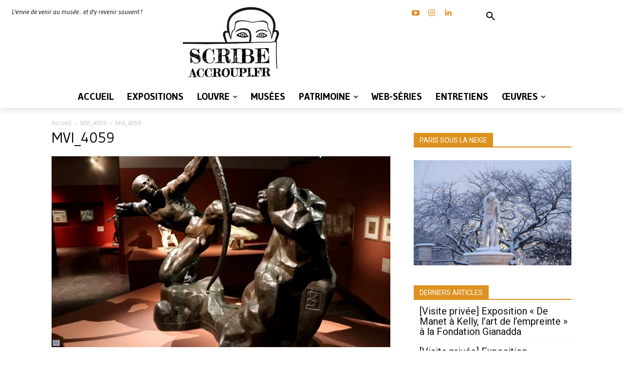

--- FILE ---
content_type: text/html; charset=UTF-8
request_url: https://scribeaccroupi.fr/wp-admin/admin-ajax.php?td_theme_name=Newspaper&v=12.7.3
body_size: -116
content:
{"3135":5}